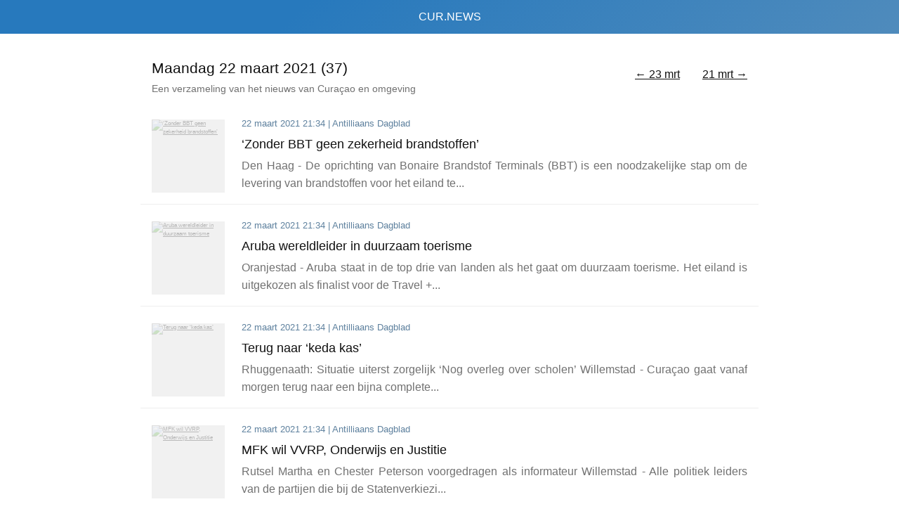

--- FILE ---
content_type: text/html; charset=UTF-8
request_url: https://cur.news/2021-03-22
body_size: 7535
content:
<!doctype html>
<html lang="nl">
<head>
    <meta charset="utf-8">
    <meta name="viewport" content="width=device-width, initial-scale=1">
    <title>CUR.NEWS - Nieuws van en over Curaçao op maandag 22 maart 2021</title>
    <meta name="robots" content="index, follow">
    <meta name="description" content="[37 artikelen voor maandag 22 maart 2021]. 
Antilliaans Dagblad: MFK wil VVRP, Onderwijs en Justitie.
Paradise FM: Curaçao weer in lockdown.
NU.nl: Curaçao gaat voor in ieder geval twee weken in lockdown.
Paradise FM: Uitzonderingen voor plachi dia.
Antilliaans Dagblad: Terug naar ‘keda kas’.">
    <meta name="keywords" content="Curaçao, Curacao, Nieuws, News, Antillen, Caribisch Nederland, Korsou">
            <meta property="most-recent-article" content="2021-03-22 21:34:05">
        <meta name="apple-mobile-web-app-title" content="CUR.NEWS">
    <meta name="application-name" content="CUR.NEWS">
    <meta name="msapplication-TileColor" content="#2779bd">
    <meta name="theme-color" content="#2779bd">
    <meta property="og:title" content="CUR.NEWS - Nieuws van en over Curaçao op maandag 22 maart 2021"/>
    <meta property="og:type" content="website"/>
    <meta property="og:url" content="https://cur.news/2021-03-22"/>
    <meta property="og:image" content="https://cur.news/img/curnews-banner.png"/>
    <meta property="og:description" content="Al het nieuws van Curaçao en omgeving in één overzicht"/>
    <meta property="fb:app_id" content="353487448593784"/>
    <meta name="twitter:card" content="summary_large_image">
    <meta name="twitter:site" content="@cur_news">
    <meta name="twitter:title" content="CUR.NEWS - Nieuws van en over Curaçao op maandag 22 maart 2021">
    <meta name="twitter:description" content="[37 artikelen voor maandag 22 maart 2021]. 
Antilliaans Dagblad: MFK wil VVRP, Onderwijs en Justitie.
Paradise FM: Curaçao weer in lockdown.
NU.nl: Curaçao gaat voor in ieder geval twee weken in lockdown.
Paradise FM: Uitzonderingen voor plachi dia.
Antilliaans Dagblad: Terug naar ‘keda kas’.">
    <meta name="twitter:creator" content="@cur_news">
    <meta name="twitter:image:src" content="https://cur.news/img/curnews-banner.png">
    <link rel="canonical" href="https://cur.news/2021-03-22">
    <link rel="apple-touch-icon" sizes="180x180" href="/apple-touch-icon.png">
    <link rel="icon" type="image/png" sizes="32x32" href="/favicon-32x32.png">
    <link rel="icon" type="image/png" sizes="16x16" href="/favicon-16x16.png">
    <link rel="manifest" href="/site.webmanifest">
    <link rel="mask-icon" href="/safari-pinned-tab.svg" color="#3490dc">
                        <link rel="prefetch" href="https://cur.news/2021-03-21">
                    <link rel="prefetch" href="https://cur.news/2021-03-23">
                <link rel="dns-prefetch" href="//googletagmanager.com">
    <link rel="dns-prefetch" href="//caribischnetwerk.ntr.nl">
    <link rel="dns-prefetch" href="//extra.cw">
    <link rel="dns-prefetch" href="//vigilantekorsou.news">
    <link rel="dns-prefetch" href="//dolfijnfm.com">
    <link rel="dns-prefetch" href="//curacao.nu">
    <link rel="dns-prefetch" href="//ad.nl">
    <link rel="dns-prefetch" href="//nu.nl">
    <link rel="dns-prefetch" href="//telegraaf.nl">
    <link rel="dns-prefetch" href="//nrc.nl">
    <link rel="dns-prefetch" href="//nos.nl">
    <link rel="dns-prefetch" href="//volkskrant.nl">
    <link rel="dns-prefetch" href="//notisia.com">
    <link rel="dns-prefetch" href="//antilliaansdagblad.com">
    <link rel="dns-prefetch" href="//gobiernu.cw">
    <link async rel="stylesheet" href="/css/app.css?id=f91ceb057ce6d2e6fc19"/>
    <script async src="https://www.googletagmanager.com/gtag/js?id=UA-134138114-1"></script>
    <script>function gtag() {
            dataLayer.push(arguments);
        }

        window.dataLayer = window.dataLayer || [], gtag("js", new Date), gtag("config", "UA-134138114-1");</script>
</head>
<body data-refetch="false" mode="light">
<aside>
    <nav style="float:right">
        <ul>
    <li>
                <a href="https://cur.news/2021-03-23" title="Nieuws van dinsdag 23 maart 2021" rel="prev">&larr; 23 mrt</a>
            </li>
            <li>
                            <a href="/" title="Vandaag">&#149;</a>
                    </li>
        <li>
                    <a href="https://cur.news/2021-03-21" title="Nieuws van zondag 21 maart 2021" rel="next">21 mrt &rarr;</a>
            </li>
</ul>        
    </nav>
    <a href="/" title="Home">CUR.NEWS</a>
</aside>


    <header>
            <nav>
            <ul>
    <li>
                <a href="https://cur.news/2021-03-23" title="Nieuws van dinsdag 23 maart 2021" rel="prev">&larr; 23 mrt</a>
            </li>
        <li>
                    <a href="https://cur.news/2021-03-21" title="Nieuws van zondag 21 maart 2021" rel="next">21 mrt &rarr;</a>
            </li>
</ul>        </nav>
        <section>
        <h1>Maandag 22 maart 2021 (37)</h1>
        <span>Een verzameling van het nieuws van Curaçao en omgeving</span>
    </section>
</header>
    <main>
                                    <article>
    <figure>
        <a href="https://cur.news/r40zPGfR/antilliaans-dagblad/zonder-bbt-geen-zekerheid-brandstoffen" target="_blank" title="https://antilliaansdagblad.com/bonaire/23334-zonder-bbt-geen-zekerheid-brandstoffen">
            <img src="/img/placeholder.png" lazy-src="https://cur.news/img/placeholder_2.jpg" alt="‘Zonder BBT geen zekerheid brandstoffen’"/>
                    </a>
    </figure>
    <section>
        <span>
            <time datetime="2021-03-22T21:34:05-04:00" title="2021-03-22 21:34:05">
                22 maart 2021 21:34
            </time>
            | <span>Antilliaans Dagblad</span>
        </span>
        <h2>
            <a href="https://cur.news/r40zPGfR/antilliaans-dagblad/zonder-bbt-geen-zekerheid-brandstoffen" target="_blank" title="https://antilliaansdagblad.com/bonaire/23334-zonder-bbt-geen-zekerheid-brandstoffen">
                ‘Zonder BBT geen zekerheid brandstoffen’ <em></em>
            </a>
        </h2>
                    <a href="https://cur.news/r40zPGfR/antilliaans-dagblad/zonder-bbt-geen-zekerheid-brandstoffen" target="_blank" title="https://antilliaansdagblad.com/bonaire/23334-zonder-bbt-geen-zekerheid-brandstoffen" class="plink">
            <p>
                                Den Haag - De oprichting van Bonaire Brandstof Terminals (BBT) is een noodzakelijke stap om de levering van brandstoffen voor het eiland te...
            </p>
            </a>
            </section>
</article>
               
                            <article>
    <figure>
        <a href="https://cur.news/lRwMWqCL/antilliaans-dagblad/aruba-wereldleider-in-duurzaam-toerisme" target="_blank" title="https://antilliaansdagblad.com/aruba/23333-aruba-wereldleider-in-duurzaam-toerisme">
            <img src="/img/placeholder.png" lazy-src="https://cur.news/img/placeholder_10.jpg" alt="Aruba wereldleider in duurzaam toerisme"/>
                    </a>
    </figure>
    <section>
        <span>
            <time datetime="2021-03-22T21:34:05-04:00" title="2021-03-22 21:34:05">
                22 maart 2021 21:34
            </time>
            | <span>Antilliaans Dagblad</span>
        </span>
        <h2>
            <a href="https://cur.news/lRwMWqCL/antilliaans-dagblad/aruba-wereldleider-in-duurzaam-toerisme" target="_blank" title="https://antilliaansdagblad.com/aruba/23333-aruba-wereldleider-in-duurzaam-toerisme">
                Aruba wereldleider in duurzaam toerisme <em></em>
            </a>
        </h2>
                    <a href="https://cur.news/lRwMWqCL/antilliaans-dagblad/aruba-wereldleider-in-duurzaam-toerisme" target="_blank" title="https://antilliaansdagblad.com/aruba/23333-aruba-wereldleider-in-duurzaam-toerisme" class="plink">
            <p>
                                Oranjestad - Aruba staat in de top drie van landen als het gaat om duurzaam toerisme. Het eiland is uitgekozen als finalist voor de Travel +...
            </p>
            </a>
            </section>
</article>
               
                            <article>
    <figure>
        <a href="https://cur.news/FoJXxvf0/antilliaans-dagblad/terug-naar-keda-kas" target="_blank" title="https://antilliaansdagblad.com/curacao/23337-terug-naar-keda-kas">
            <img src="/img/placeholder.png" lazy-src="https://cur.news/img/placeholder_9.jpg" alt="Terug naar ‘keda kas’"/>
                    </a>
    </figure>
    <section>
        <span>
            <time datetime="2021-03-22T21:34:04-04:00" title="2021-03-22 21:34:04">
                22 maart 2021 21:34
            </time>
            | <span>Antilliaans Dagblad</span>
        </span>
        <h2>
            <a href="https://cur.news/FoJXxvf0/antilliaans-dagblad/terug-naar-keda-kas" target="_blank" title="https://antilliaansdagblad.com/curacao/23337-terug-naar-keda-kas">
                Terug naar ‘keda kas’ <em></em>
            </a>
        </h2>
                    <a href="https://cur.news/FoJXxvf0/antilliaans-dagblad/terug-naar-keda-kas" target="_blank" title="https://antilliaansdagblad.com/curacao/23337-terug-naar-keda-kas" class="plink">
            <p>
                                Rhuggenaath: Situatie uiterst zorgelijk


‘Nog overleg over scholen’


 Willemstad - Curaçao gaat vanaf morgen terug naar een bijna complete...
            </p>
            </a>
            </section>
</article>
               
                            <article>
    <figure>
        <a href="https://cur.news/Mh6HIcfV/antilliaans-dagblad/mfk-wil-vvrp-onderwijs-en-justitie" target="_blank" title="https://antilliaansdagblad.com/curacao/23336-mfk-wil-vvrp-onderwijs-en-justitie">
            <img src="/img/placeholder.png" lazy-src="https://cur.news/img/placeholder_9.jpg" alt="MFK wil VVRP, Onderwijs en Justitie"/>
                    </a>
    </figure>
    <section>
        <span>
            <time datetime="2021-03-22T21:34:04-04:00" title="2021-03-22 21:34:04">
                22 maart 2021 21:34
            </time>
            | <span>Antilliaans Dagblad</span>
        </span>
        <h2>
            <a href="https://cur.news/Mh6HIcfV/antilliaans-dagblad/mfk-wil-vvrp-onderwijs-en-justitie" target="_blank" title="https://antilliaansdagblad.com/curacao/23336-mfk-wil-vvrp-onderwijs-en-justitie">
                MFK wil VVRP, Onderwijs en Justitie <em></em>
            </a>
        </h2>
                    <a href="https://cur.news/Mh6HIcfV/antilliaans-dagblad/mfk-wil-vvrp-onderwijs-en-justitie" target="_blank" title="https://antilliaansdagblad.com/curacao/23336-mfk-wil-vvrp-onderwijs-en-justitie" class="plink">
            <p>
                                Rutsel Martha en Chester Peterson voorgedragen als informateur
 Willemstad - Alle politiek leiders van de partijen die bij de Statenverkiezi...
            </p>
            </a>
            </section>
</article>
               
                            <article>
    <figure>
        <a href="https://cur.news/rLgLK1JC/antilliaans-dagblad/lockdown-restaurants-in-knel" target="_blank" title="https://antilliaansdagblad.com/curacao/23335-lockdown-restaurants-in-knel">
            <img src="/img/placeholder.png" lazy-src="https://cur.news/img/placeholder_2.jpg" alt="Lockdown: restaurants in knel"/>
                    </a>
    </figure>
    <section>
        <span>
            <time datetime="2021-03-22T21:34:04-04:00" title="2021-03-22 21:34:04">
                22 maart 2021 21:34
            </time>
            | <span>Antilliaans Dagblad</span>
        </span>
        <h2>
            <a href="https://cur.news/rLgLK1JC/antilliaans-dagblad/lockdown-restaurants-in-knel" target="_blank" title="https://antilliaansdagblad.com/curacao/23335-lockdown-restaurants-in-knel">
                Lockdown: restaurants in knel <em></em>
            </a>
        </h2>
                    <a href="https://cur.news/rLgLK1JC/antilliaans-dagblad/lockdown-restaurants-in-knel" target="_blank" title="https://antilliaansdagblad.com/curacao/23335-lockdown-restaurants-in-knel" class="plink">
            <p>
                                Willemstad - De Curaçao Restaurant Association (CRA) meent dat door de lockdown de restaurants weer enorm onder druk komen te staan. Dat wor...
            </p>
            </a>
            </section>
</article>
               
                            <article>
    <figure>
        <a href="https://cur.news/U0c7RqaO/gobiernu/eksonerashon-pa-duna-kuido-ta-keda-balido" target="_blank" title="https://gobiernu.cw/nieuw/eksonerashon-pa-duna-kuido-ta-keda-balido/">
            <img src="/img/placeholder.png" lazy-src="https://cur.news/img/placeholder_10.jpg" alt="Eksonerashon pa duna kuido ta keda bálido"/>
                    </a>
    </figure>
    <section>
        <span>
            <time datetime="2021-03-22T18:15:07-04:00" title="2021-03-22 18:15:07">
                22 maart 2021 18:15
            </time>
            | <span>Gobièrnu di Kòrsou</span>
        </span>
        <h2>
            <a href="https://cur.news/U0c7RqaO/gobiernu/eksonerashon-pa-duna-kuido-ta-keda-balido" target="_blank" title="https://gobiernu.cw/nieuw/eksonerashon-pa-duna-kuido-ta-keda-balido/">
                Eksonerashon pa duna kuido ta keda bálido <em></em>
            </a>
        </h2>
                    <a href="https://cur.news/U0c7RqaO/gobiernu/eksonerashon-pa-duna-kuido-ta-keda-balido" target="_blank" title="https://gobiernu.cw/nieuw/eksonerashon-pa-duna-kuido-ta-keda-balido/" class="plink">
            <p>
                                
            </p>
            </a>
            </section>
</article>
               
                            <article>
    <figure>
        <a href="https://cur.news/cKERl3UD/gobiernu/ontheffingen-voor-mantelzorg-blijven-geldig" target="_blank" title="https://gobiernu.cw/nl/nieuw/ontheffingen-voor-mantelzorg-blijven-geldig/">
            <img src="/img/placeholder.png" lazy-src="https://cur.news/img/placeholder_1.jpg" alt="Ontheffingen voor mantelzorg blijven geldig"/>
                    </a>
    </figure>
    <section>
        <span>
            <time datetime="2021-03-22T18:13:06-04:00" title="2021-03-22 18:13:06">
                22 maart 2021 18:13
            </time>
            | <span>Gobièrnu di Kòrsou</span>
        </span>
        <h2>
            <a href="https://cur.news/cKERl3UD/gobiernu/ontheffingen-voor-mantelzorg-blijven-geldig" target="_blank" title="https://gobiernu.cw/nl/nieuw/ontheffingen-voor-mantelzorg-blijven-geldig/">
                Ontheffingen voor mantelzorg blijven geldig <em></em>
            </a>
        </h2>
                    <a href="https://cur.news/cKERl3UD/gobiernu/ontheffingen-voor-mantelzorg-blijven-geldig" target="_blank" title="https://gobiernu.cw/nl/nieuw/ontheffingen-voor-mantelzorg-blijven-geldig/" class="plink">
            <p>
                                Willemstad – Voor mensen die al een ontheffing hebben voor de mantelzorg van vorig jaar en waar geen veranderingen zijn gekomen in hun situa...
            </p>
            </a>
            </section>
</article>
               
                            <article>
    <figure>
        <a href="https://cur.news/XOqXECq2/nrc/curacao-vanaf-woensdag-in-lockdown" target="_blank" title="https://www.nrc.nl/nieuws/2021/03/22/coronablog-22-maart-a4036661">
            <img src="/img/placeholder.png" lazy-src="https://cur.news/img/placeholder_5.jpg" alt="Curaçao vanaf woensdag in lockdown"/>
                    </a>
    </figure>
    <section>
        <span>
            <time datetime="2021-03-22T15:12:02-04:00" title="2021-03-22 15:12:02">
                22 maart 2021 15:12
            </time>
            | <span>NRC</span>
        </span>
        <h2>
            <a href="https://cur.news/XOqXECq2/nrc/curacao-vanaf-woensdag-in-lockdown" target="_blank" title="https://www.nrc.nl/nieuws/2021/03/22/coronablog-22-maart-a4036661">
                Curaçao vanaf woensdag in lockdown <em></em>
            </a>
        </h2>
                    <a href="https://cur.news/XOqXECq2/nrc/curacao-vanaf-woensdag-in-lockdown" target="_blank" title="https://www.nrc.nl/nieuws/2021/03/22/coronablog-22-maart-a4036661" class="plink">
            <p>
                                Verder: de 25 burgemeesters in het Veiligheidsberaad willen dat de avondklok een uur opschuift en het kabinet zou deze mogelijkheid overwege...
            </p>
            </a>
            </section>
</article>
               
                            <article>
    <figure>
        <a href="https://cur.news/h9RAbJL3/paradise-fm/pandemie-heeft-enorm-negatieve-invloed-op-bedrijfsleven" target="_blank" title="https://paradisefm.cw/pandemie-heeft-enorm-negatieve-invloed-op-bedrijfsleven/">
            <img src="/img/placeholder.png" lazy-src="https://cur.news/img/placeholder_1.jpg" alt="Pandemie heeft enorm negatieve invloed op bedrijfsleven"/>
                    </a>
    </figure>
    <section>
        <span>
            <time datetime="2021-03-22T13:51:02-04:00" title="2021-03-22 13:51:02">
                22 maart 2021 13:51
            </time>
            | <span>Paradise FM</span>
        </span>
        <h2>
            <a href="https://cur.news/h9RAbJL3/paradise-fm/pandemie-heeft-enorm-negatieve-invloed-op-bedrijfsleven" target="_blank" title="https://paradisefm.cw/pandemie-heeft-enorm-negatieve-invloed-op-bedrijfsleven/">
                Pandemie heeft enorm negatieve invloed op bedrijfsleven <em></em>
            </a>
        </h2>
                    <a href="https://cur.news/h9RAbJL3/paradise-fm/pandemie-heeft-enorm-negatieve-invloed-op-bedrijfsleven" target="_blank" title="https://paradisefm.cw/pandemie-heeft-enorm-negatieve-invloed-op-bedrijfsleven/" class="plink">
            <p>
                                Het Centraal Bureau voor de Statistiek heeft vandaag de resultaten bekend gemaakt van de Conjunctuurenquête van december 2020. Daaruit komt...
            </p>
            </a>
            </section>
</article>
               
                            <article>
    <figure>
        <a href="https://cur.news/4dYN83B5/paradise-fm/kans-op-snel-herstel-hospitality-sector-kleiner" target="_blank" title="https://paradisefm.cw/kans-op-snel-herstel-hospitality-sector-kleiner/">
            <img src="/img/placeholder.png" lazy-src="https://cur.news/img/placeholder_2.jpg" alt="Kans op snel herstel hospitality sector kleiner"/>
                    </a>
    </figure>
    <section>
        <span>
            <time datetime="2021-03-22T13:41:03-04:00" title="2021-03-22 13:41:03">
                22 maart 2021 13:41
            </time>
            | <span>Paradise FM</span>
        </span>
        <h2>
            <a href="https://cur.news/4dYN83B5/paradise-fm/kans-op-snel-herstel-hospitality-sector-kleiner" target="_blank" title="https://paradisefm.cw/kans-op-snel-herstel-hospitality-sector-kleiner/">
                Kans op snel herstel hospitality sector kleiner <em></em>
            </a>
        </h2>
                    <a href="https://cur.news/4dYN83B5/paradise-fm/kans-op-snel-herstel-hospitality-sector-kleiner" target="_blank" title="https://paradisefm.cw/kans-op-snel-herstel-hospitality-sector-kleiner/" class="plink">
            <p>
                                De Curaçao Restaurant Association(CRA) is bang dat de aangekondigde extra vluchten van TUI en KLM de komende maanden worden geannuleerd, dit...
            </p>
            </a>
            </section>
</article>
               
                            <article>
    <figure>
        <a href="https://cur.news/UtmQcy5x/dolfijn-fm/curacao-gaat-in-lockdown" target="_blank" title="https://www.dolfijnfm.com/curacao-gaat-in-lockdown/">
            <img src="/img/placeholder.png" lazy-src="https://cur.news/img/placeholder_3.jpg" alt="Curacao gaat in lockdown"/>
                    </a>
    </figure>
    <section>
        <span>
            <time datetime="2021-03-22T13:20:07-04:00" title="2021-03-22 13:20:07">
                22 maart 2021 13:20
            </time>
            | <span>Dolfijn FM</span>
        </span>
        <h2>
            <a href="https://cur.news/UtmQcy5x/dolfijn-fm/curacao-gaat-in-lockdown" target="_blank" title="https://www.dolfijnfm.com/curacao-gaat-in-lockdown/">
                Curacao gaat in lockdown <em></em>
            </a>
        </h2>
                    <a href="https://cur.news/UtmQcy5x/dolfijn-fm/curacao-gaat-in-lockdown" target="_blank" title="https://www.dolfijnfm.com/curacao-gaat-in-lockdown/" class="plink">
            <p>
                                Vanaf woensdag is op Curaçao een lockdown van kracht. Alle maatregelen zijn er op gericht mensen zoveel mogelijk thuis te laten blijven. De...
            </p>
            </a>
            </section>
</article>
               
                            <article>
    <figure>
        <a href="https://cur.news/YmJm2E98/gobiernu/medidanan-di-prekoushon-pa-covid-19-entrante-djarason-24-di-mart-2021" target="_blank" title="https://gobiernu.cw/nieuw/medidanan-di-prekoushon-pa-covid19-entrante-djarason-24-di-mart-2021/">
            <img src="/img/placeholder.png" lazy-src="https://cur.news/img/placeholder_9.jpg" alt="Medidanan di Prekoushon pa Covid-19 entrante djárason 24 di mart 2021"/>
                    </a>
    </figure>
    <section>
        <span>
            <time datetime="2021-03-22T13:15:08-04:00" title="2021-03-22 13:15:08">
                22 maart 2021 13:15
            </time>
            | <span>Gobièrnu di Kòrsou</span>
        </span>
        <h2>
            <a href="https://cur.news/YmJm2E98/gobiernu/medidanan-di-prekoushon-pa-covid-19-entrante-djarason-24-di-mart-2021" target="_blank" title="https://gobiernu.cw/nieuw/medidanan-di-prekoushon-pa-covid19-entrante-djarason-24-di-mart-2021/">
                Medidanan di Prekoushon pa Covid-19 entrante djárason 24 di mart 2021 <em></em>
            </a>
        </h2>
                    <a href="https://cur.news/YmJm2E98/gobiernu/medidanan-di-prekoushon-pa-covid-19-entrante-djarason-24-di-mart-2021" target="_blank" title="https://gobiernu.cw/nieuw/medidanan-di-prekoushon-pa-covid19-entrante-djarason-24-di-mart-2021/" class="plink">
            <p>
                                
            </p>
            </a>
            </section>
</article>
               
                            <article>
    <figure>
        <a href="https://cur.news/VvToSMRL/nu/curacao-gaat-voor-in-ieder-geval-twee-weken-in-lockdown" target="_blank" title="https://www.nu.nl/buitenland/6123415/curacao-gaat-voor-in-ieder-geval-twee-weken-in-lockdown.html">
            <img src="/img/placeholder.png" lazy-src="https://cur.news/img/placeholder_2.jpg" alt="Curaçao gaat voor in ieder geval twee weken in lockdown"/>
                    </a>
    </figure>
    <section>
        <span>
            <time datetime="2021-03-22T13:01:02-04:00" title="2021-03-22 13:01:02">
                22 maart 2021 13:01
            </time>
            | <span>NU.nl</span>
        </span>
        <h2>
            <a href="https://cur.news/VvToSMRL/nu/curacao-gaat-voor-in-ieder-geval-twee-weken-in-lockdown" target="_blank" title="https://www.nu.nl/buitenland/6123415/curacao-gaat-voor-in-ieder-geval-twee-weken-in-lockdown.html">
                Curaçao gaat voor in ieder geval twee weken in lockdown <em></em>
            </a>
        </h2>
                    <a href="https://cur.news/VvToSMRL/nu/curacao-gaat-voor-in-ieder-geval-twee-weken-in-lockdown" target="_blank" title="https://www.nu.nl/buitenland/6123415/curacao-gaat-voor-in-ieder-geval-twee-weken-in-lockdown.html" class="plink">
            <p>
                                
            </p>
            </a>
            </section>
</article>
               
                            <article>
    <figure>
        <a href="https://cur.news/KipbEQPQ/curacao-nu/plachi-di-dia-geldt-niet-voor-het-halen-van-covid-19-vaccin" target="_blank" title="https://curacao.nu/plachi-di-dia-geldt-niet-voor-het-halen-van-covid-19-vaccin/">
            <img src="/img/placeholder.png" lazy-src="https://cur.news/img/placeholder_10.jpg" alt="Plachi di dia geldt niet voor het halen van COVID-19 vaccin"/>
                    </a>
    </figure>
    <section>
        <span>
            <time datetime="2021-03-22T12:45:02-04:00" title="2021-03-22 12:45:02">
                22 maart 2021 12:45
            </time>
            | <span>Curacao.nu</span>
        </span>
        <h2>
            <a href="https://cur.news/KipbEQPQ/curacao-nu/plachi-di-dia-geldt-niet-voor-het-halen-van-covid-19-vaccin" target="_blank" title="https://curacao.nu/plachi-di-dia-geldt-niet-voor-het-halen-van-covid-19-vaccin/">
                Plachi di dia geldt niet voor het halen van COVID-19 vaccin <em></em>
            </a>
        </h2>
                    <a href="https://cur.news/KipbEQPQ/curacao-nu/plachi-di-dia-geldt-niet-voor-het-halen-van-covid-19-vaccin" target="_blank" title="https://curacao.nu/plachi-di-dia-geldt-niet-voor-het-halen-van-covid-19-vaccin/" class="plink">
            <p>
                                WILLEMSTAD – Mensen die een afspraak hebben om gevaccineerd te worden mogen wel naar hun afspraak en hoeven geen rekening te houden met de t...
            </p>
            </a>
            </section>
</article>
               
                            <article>
    <figure>
        <a href="https://cur.news/PNGIdEDM/paradise-fm/uitzonderingen-voor-plachi-dia" target="_blank" title="https://paradisefm.cw/uitzonderingen-plachi/">
            <img src="/img/placeholder.png" lazy-src="https://cur.news/img/placeholder_3.jpg" alt="Uitzonderingen voor plachi dia"/>
                    </a>
    </figure>
    <section>
        <span>
            <time datetime="2021-03-22T12:41:03-04:00" title="2021-03-22 12:41:03">
                22 maart 2021 12:41
            </time>
            | <span>Paradise FM</span>
        </span>
        <h2>
            <a href="https://cur.news/PNGIdEDM/paradise-fm/uitzonderingen-voor-plachi-dia" target="_blank" title="https://paradisefm.cw/uitzonderingen-plachi/">
                Uitzonderingen voor plachi dia <em></em>
            </a>
        </h2>
                    <a href="https://cur.news/PNGIdEDM/paradise-fm/uitzonderingen-voor-plachi-dia" target="_blank" title="https://paradisefm.cw/uitzonderingen-plachi/" class="plink">
            <p>
                                Er gelden uitzonderingen voor plachi di dia, zoals het ophalen en wegbrengen van kinderen naar school of de kinderopvang. Dit kan tussen 4.3...
            </p>
            </a>
            </section>
</article>
               
                            <article>
    <figure>
        <a href="https://cur.news/CO5X8a4X/curacao-nu/curacao-ziet-groei-in-jonge-covid-19-patienten" target="_blank" title="https://curacao.nu/curacao-ziet-groei-in-jonge-covid-19-patienten/">
            <img src="/img/placeholder.png" lazy-src="https://cur.news/img/placeholder_9.jpg" alt="Curaçao ziet groei in jonge COVID-19 patiënten"/>
                    </a>
    </figure>
    <section>
        <span>
            <time datetime="2021-03-22T12:15:02-04:00" title="2021-03-22 12:15:02">
                22 maart 2021 12:15
            </time>
            | <span>Curacao.nu</span>
        </span>
        <h2>
            <a href="https://cur.news/CO5X8a4X/curacao-nu/curacao-ziet-groei-in-jonge-covid-19-patienten" target="_blank" title="https://curacao.nu/curacao-ziet-groei-in-jonge-covid-19-patienten/">
                Curaçao ziet groei in jonge COVID-19 patiënten <em></em>
            </a>
        </h2>
                    <a href="https://cur.news/CO5X8a4X/curacao-nu/curacao-ziet-groei-in-jonge-covid-19-patienten" target="_blank" title="https://curacao.nu/curacao-ziet-groei-in-jonge-covid-19-patienten/" class="plink">
            <p>
                                WILLEMSTAD -Er liggen steeds meer jonge patiënten in het ziekenhuis. Dat laat epidemioloog Izzy Gerstenbluth weten. Er liggen 32 patiënten i...
            </p>
            </a>
            </section>
</article>
               
                            <article>
    <figure>
        <a href="https://cur.news/XWi6sYma/curacao-nu/curacao-vanaf-woensdag-in-lockdown-voor-minimaal-2-weken" target="_blank" title="https://curacao.nu/curacao-vanaf-woensdag-in-lockdown-voor-minimaal-2-weken/">
            <img src="/img/placeholder.png" lazy-src="https://cur.news/img/placeholder_10.jpg" alt="Curaçao vanaf woensdag in lockdown voor minimaal 2 weken"/>
                    </a>
    </figure>
    <section>
        <span>
            <time datetime="2021-03-22T12:05:03-04:00" title="2021-03-22 12:05:03">
                22 maart 2021 12:05
            </time>
            | <span>Curacao.nu</span>
        </span>
        <h2>
            <a href="https://cur.news/XWi6sYma/curacao-nu/curacao-vanaf-woensdag-in-lockdown-voor-minimaal-2-weken" target="_blank" title="https://curacao.nu/curacao-vanaf-woensdag-in-lockdown-voor-minimaal-2-weken/">
                Curaçao vanaf woensdag in lockdown voor minimaal 2 weken <em></em>
            </a>
        </h2>
                    <a href="https://cur.news/XWi6sYma/curacao-nu/curacao-vanaf-woensdag-in-lockdown-voor-minimaal-2-weken" target="_blank" title="https://curacao.nu/curacao-vanaf-woensdag-in-lockdown-voor-minimaal-2-weken/" class="plink">
            <p>
                                WILLEMSTAD – Vanaf woensdag is op Curaçao een lockdown van kracht. Alle maatregelen zijn er op gericht mensen zoveel mogelijk thuis te laten...
            </p>
            </a>
            </section>
</article>
               
                            <article>
    <figure>
        <a href="https://cur.news/k9wTT5yy/paradise-fm/curacao-weer-in-lockdown" target="_blank" title="https://paradisefm.cw/curacao-weer-in-lockdown/">
            <img src="/img/placeholder.png" lazy-src="https://cur.news/img/placeholder_1.jpg" alt="Curaçao weer in lockdown"/>
                    </a>
    </figure>
    <section>
        <span>
            <time datetime="2021-03-22T11:51:03-04:00" title="2021-03-22 11:51:03">
                22 maart 2021 11:51
            </time>
            | <span>Paradise FM</span>
        </span>
        <h2>
            <a href="https://cur.news/k9wTT5yy/paradise-fm/curacao-weer-in-lockdown" target="_blank" title="https://paradisefm.cw/curacao-weer-in-lockdown/">
                Curaçao weer in lockdown <em></em>
            </a>
        </h2>
                    <a href="https://cur.news/k9wTT5yy/paradise-fm/curacao-weer-in-lockdown" target="_blank" title="https://paradisefm.cw/curacao-weer-in-lockdown/" class="plink">
            <p>
                                Voor de komende twee weken geldt er weer een lockdown in Curaçao, de maatregelen gaan in vanaf woensdag 24 maart. Iedereen moet binnen blijv...
            </p>
            </a>
            </section>
</article>
               
                            <article>
    <figure>
        <a href="https://cur.news/X04fNYb9/curacao-nu/weekendcijfers-covid-19-op-aruba-bonaire-en-curacao" target="_blank" title="https://curacao.nu/weekendcijfers-covid-19-op-aruba-bonaire-en-curacao/">
            <img src="/img/placeholder.png" lazy-src="https://cur.news/img/placeholder_6.jpg" alt="Weekendcijfers Covid-19 op Aruba, Bonaire en Curaçao"/>
                    </a>
    </figure>
    <section>
        <span>
            <time datetime="2021-03-22T11:35:02-04:00" title="2021-03-22 11:35:02">
                22 maart 2021 11:35
            </time>
            | <span>Curacao.nu</span>
        </span>
        <h2>
            <a href="https://cur.news/X04fNYb9/curacao-nu/weekendcijfers-covid-19-op-aruba-bonaire-en-curacao" target="_blank" title="https://curacao.nu/weekendcijfers-covid-19-op-aruba-bonaire-en-curacao/">
                Weekendcijfers Covid-19 op Aruba, Bonaire en Curaçao <em></em>
            </a>
        </h2>
                    <a href="https://cur.news/X04fNYb9/curacao-nu/weekendcijfers-covid-19-op-aruba-bonaire-en-curacao" target="_blank" title="https://curacao.nu/weekendcijfers-covid-19-op-aruba-bonaire-en-curacao/" class="plink">
            <p>
                                De eilanden Aruba, Bonaire en Curaçao hebben net als bijna alle andere landen ter wereld te maken met het coronavirus. In dit artikel vind j...
            </p>
            </a>
            </section>
</article>
               
                            <article>
    <figure>
        <a href="https://cur.news/QfubfDzk/curacao-nu/niemand-heeft-zwart-wit-stembiljet-gezien" target="_blank" title="https://curacao.nu/niemand-heeft-zwart-wit-stembiljet-gezien/">
            <img src="/img/placeholder.png" lazy-src="https://cur.news/img/placeholder_7.jpg" alt="‘Niemand heeft zwart-wit stembiljet gezien’"/>
                    </a>
    </figure>
    <section>
        <span>
            <time datetime="2021-03-22T11:25:02-04:00" title="2021-03-22 11:25:02">
                22 maart 2021 11:25
            </time>
            | <span>Curacao.nu</span>
        </span>
        <h2>
            <a href="https://cur.news/QfubfDzk/curacao-nu/niemand-heeft-zwart-wit-stembiljet-gezien" target="_blank" title="https://curacao.nu/niemand-heeft-zwart-wit-stembiljet-gezien/">
                ‘Niemand heeft zwart-wit stembiljet gezien’ <em></em>
            </a>
        </h2>
                    <a href="https://cur.news/QfubfDzk/curacao-nu/niemand-heeft-zwart-wit-stembiljet-gezien" target="_blank" title="https://curacao.nu/niemand-heeft-zwart-wit-stembiljet-gezien/" class="plink">
            <p>
                                WILLEMSTAD – Geen enkele voorzitter van een stemlokaal heeft een zwart-wit stembiljet gezien. Dat zegt Pacheco Romer, hoofd van de Electoral...
            </p>
            </a>
            </section>
</article>
               
                            <article>
    <figure>
        <a href="https://cur.news/NypPVnJb/paradise-fm/politie-op-zoek-naar-dierenmishandelaar" target="_blank" title="https://paradisefm.cw/politie-op-zoek-naar-dierenmishandelaar/">
            <img src="/img/placeholder.png" lazy-src="https://cur.news/img/placeholder_8.jpg" alt="Politie op zoek naar dierenmishandelaar"/>
                    </a>
    </figure>
    <section>
        <span>
            <time datetime="2021-03-22T11:11:02-04:00" title="2021-03-22 11:11:02">
                22 maart 2021 11:11
            </time>
            | <span>Paradise FM</span>
        </span>
        <h2>
            <a href="https://cur.news/NypPVnJb/paradise-fm/politie-op-zoek-naar-dierenmishandelaar" target="_blank" title="https://paradisefm.cw/politie-op-zoek-naar-dierenmishandelaar/">
                Politie op zoek naar dierenmishandelaar <em></em>
            </a>
        </h2>
                    <a href="https://cur.news/NypPVnJb/paradise-fm/politie-op-zoek-naar-dierenmishandelaar" target="_blank" title="https://paradisefm.cw/politie-op-zoek-naar-dierenmishandelaar/" class="plink">
            <p>
                                De politie is op zoek naar een man die bij de Noordkust een hond had vastgebonden en vervolgens in de zee heeft gegooid. Dit bleek uit een v...
            </p>
            </a>
            </section>
</article>
               
                            <article>
    <figure>
        <a href="https://cur.news/F543Iil8/paradise-fm/felicitaties-voor-pisas" target="_blank" title="https://paradisefm.cw/felicitaties-voor-pisas/">
            <img src="/img/placeholder.png" lazy-src="https://cur.news/img/placeholder_3.jpg" alt="Felicitaties voor Pisas"/>
                    </a>
    </figure>
    <section>
        <span>
            <time datetime="2021-03-22T11:01:02-04:00" title="2021-03-22 11:01:02">
                22 maart 2021 11:01
            </time>
            | <span>Paradise FM</span>
        </span>
        <h2>
            <a href="https://cur.news/F543Iil8/paradise-fm/felicitaties-voor-pisas" target="_blank" title="https://paradisefm.cw/felicitaties-voor-pisas/">
                Felicitaties voor Pisas <em></em>
            </a>
        </h2>
                    <a href="https://cur.news/F543Iil8/paradise-fm/felicitaties-voor-pisas" target="_blank" title="https://paradisefm.cw/felicitaties-voor-pisas/" class="plink">
            <p>
                                Op de maandagochtend na de verkiezingen belt Maarten Schakel met de winnaar van de Statenverkiezingen: Gilmar ‘Pik’ Pisas, die meteen wat va...
            </p>
            </a>
            </section>
</article>
               
                            <article>
    <figure>
        <a href="https://cur.news/aVJz2QFm/dolfijn-fm/moordmakelaar-in-zaak-themis-aangehouden" target="_blank" title="https://www.dolfijnfm.com/moordmakelaar-in-zaak-themis-aangehouden/">
            <img src="/img/placeholder.png" lazy-src="https://cur.news/img/placeholder_2.jpg" alt="Moordmakelaar in zaak Themis aangehouden"/>
                    </a>
    </figure>
    <section>
        <span>
            <time datetime="2021-03-22T10:20:05-04:00" title="2021-03-22 10:20:05">
                22 maart 2021 10:20
            </time>
            | <span>Dolfijn FM</span>
        </span>
        <h2>
            <a href="https://cur.news/aVJz2QFm/dolfijn-fm/moordmakelaar-in-zaak-themis-aangehouden" target="_blank" title="https://www.dolfijnfm.com/moordmakelaar-in-zaak-themis-aangehouden/">
                Moordmakelaar in zaak Themis aangehouden <em></em>
            </a>
        </h2>
                    <a href="https://cur.news/aVJz2QFm/dolfijn-fm/moordmakelaar-in-zaak-themis-aangehouden" target="_blank" title="https://www.dolfijnfm.com/moordmakelaar-in-zaak-themis-aangehouden/" class="plink">
            <p>
                                In Londen is vrijdag een 50-jarige verdachte aangehouden in het onderzoek Themis. C. wordt er van vedacht als moordmakelaar betrokken te zij...
            </p>
            </a>
            </section>
</article>
               
                            <article>
    <figure>
        <a href="https://cur.news/mqj9khNd/caribisch-netwerk/tweede-kamer-verkiezingen-op-bonaire" target="_blank" title="https://www.youtube.com/watch?v=UYTEEKI8PyA">
            <img src="/img/placeholder.png" lazy-src="https://cur.news/img/placeholder_2.jpg" alt="Tweede Kamer verkiezingen op Bonaire"/>
            <span>&#9654;</span>        </a>
    </figure>
    <section>
        <span>
            <time datetime="2021-03-22T10:05:03-04:00" title="2021-03-22 10:05:03">
                22 maart 2021 10:05
            </time>
            | <span>Caribsch Netwerk</span>
        </span>
        <h2>
            <a href="https://cur.news/mqj9khNd/caribisch-netwerk/tweede-kamer-verkiezingen-op-bonaire" target="_blank" title="https://www.youtube.com/watch?v=UYTEEKI8PyA">
                Tweede Kamer verkiezingen op Bonaire <em></em>
            </a>
        </h2>
                    <a href="https://cur.news/mqj9khNd/caribisch-netwerk/tweede-kamer-verkiezingen-op-bonaire" target="_blank" title="https://www.youtube.com/watch?v=UYTEEKI8PyA" class="plink">
            <p>
                                Als het aan Nos Ke Boneiru Bek (wij willen Bonaire terug) lag, was de lokale bevolking helemaal niet naar de stembus gegaan. Zij deden vlak...
            </p>
            </a>
            </section>
</article>
               
                            <article>
    <figure>
        <a href="https://cur.news/TD7mpoVP/curacao-nu/knops-feliciteert-mfk-met-overwinning-op-curacao" target="_blank" title="https://curacao.nu/knops-feliciteert-mfk-met-overwinning-op-curacao/">
            <img src="/img/placeholder.png" lazy-src="https://cur.news/img/placeholder_7.jpg" alt="Knops feliciteert MFK met overwinning op Curaçao"/>
                    </a>
    </figure>
    <section>
        <span>
            <time datetime="2021-03-22T07:25:02-04:00" title="2021-03-22 07:25:02">
                22 maart 2021 07:25
            </time>
            | <span>Curacao.nu</span>
        </span>
        <h2>
            <a href="https://cur.news/TD7mpoVP/curacao-nu/knops-feliciteert-mfk-met-overwinning-op-curacao" target="_blank" title="https://curacao.nu/knops-feliciteert-mfk-met-overwinning-op-curacao/">
                Knops feliciteert MFK met overwinning op Curaçao <em></em>
            </a>
        </h2>
                    <a href="https://cur.news/TD7mpoVP/curacao-nu/knops-feliciteert-mfk-met-overwinning-op-curacao" target="_blank" title="https://curacao.nu/knops-feliciteert-mfk-met-overwinning-op-curacao/" class="plink">
            <p>
                                Staatssecretaris Knops feliciteert MFK met de verkiezingsoverwinning. Vrijdag wist de partij van Gilmar ‘Pik’ Pisas 9 van de 21 zetels te wi...
            </p>
            </a>
            </section>
</article>
               
                            <article>
    <figure>
        <a href="https://cur.news/JkwcvWox/dolfijn-fm/man-gezocht-voor-dierenmishandeling" target="_blank" title="https://www.dolfijnfm.com/man-gezocht-voor-dierenmishandeling/">
            <img src="/img/placeholder.png" lazy-src="https://cur.news/img/placeholder_7.jpg" alt="Man gezocht voor dierenmishandeling"/>
                    </a>
    </figure>
    <section>
        <span>
            <time datetime="2021-03-22T07:10:04-04:00" title="2021-03-22 07:10:04">
                22 maart 2021 07:10
            </time>
            | <span>Dolfijn FM</span>
        </span>
        <h2>
            <a href="https://cur.news/JkwcvWox/dolfijn-fm/man-gezocht-voor-dierenmishandeling" target="_blank" title="https://www.dolfijnfm.com/man-gezocht-voor-dierenmishandeling/">
                Man gezocht voor dierenmishandeling <em></em>
            </a>
        </h2>
                    <a href="https://cur.news/JkwcvWox/dolfijn-fm/man-gezocht-voor-dierenmishandeling" target="_blank" title="https://www.dolfijnfm.com/man-gezocht-voor-dierenmishandeling/" class="plink">
            <p>
                                De politie is op zoek naar de man uit de video die het afgelopen weekend de ronde deed op social media waarin hij zijn hond aan de noordkant...
            </p>
            </a>
            </section>
</article>
               
                            <article>
    <figure>
        <a href="https://cur.news/pGoDgVpZ/dolfijn-fm/21-jarige-doodgeschoten" target="_blank" title="https://www.dolfijnfm.com/21-jarige-doodgeschoten/">
            <img src="/img/placeholder.png" lazy-src="https://cur.news/img/placeholder_10.jpg" alt="21-jarige doodgeschoten"/>
                    </a>
    </figure>
    <section>
        <span>
            <time datetime="2021-03-22T07:10:04-04:00" title="2021-03-22 07:10:04">
                22 maart 2021 07:10
            </time>
            | <span>Dolfijn FM</span>
        </span>
        <h2>
            <a href="https://cur.news/pGoDgVpZ/dolfijn-fm/21-jarige-doodgeschoten" target="_blank" title="https://www.dolfijnfm.com/21-jarige-doodgeschoten/">
                21-jarige doodgeschoten <em></em>
            </a>
        </h2>
                    <a href="https://cur.news/pGoDgVpZ/dolfijn-fm/21-jarige-doodgeschoten" target="_blank" title="https://www.dolfijnfm.com/21-jarige-doodgeschoten/" class="plink">
            <p>
                                Op de avond van de verkiezingen is een 21-jarige man doodgeschoten. Rond 22.00 uur kreeg de politie melding van schoten in de omgeving van B...
            </p>
            </a>
            </section>
</article>
               
                            <article>
    <figure>
        <a href="https://cur.news/dJn7ieqP/dolfijn-fm/knops-feliciteert-mfk" target="_blank" title="https://www.dolfijnfm.com/knops-feliciteert-mfk/">
            <img src="/img/placeholder.png" lazy-src="https://cur.news/img/placeholder_3.jpg" alt="Knops feliciteert MFK"/>
                    </a>
    </figure>
    <section>
        <span>
            <time datetime="2021-03-22T07:00:09-04:00" title="2021-03-22 07:00:09">
                22 maart 2021 07:00
            </time>
            | <span>Dolfijn FM</span>
        </span>
        <h2>
            <a href="https://cur.news/dJn7ieqP/dolfijn-fm/knops-feliciteert-mfk" target="_blank" title="https://www.dolfijnfm.com/knops-feliciteert-mfk/">
                Knops feliciteert MFK <em></em>
            </a>
        </h2>
                    <a href="https://cur.news/dJn7ieqP/dolfijn-fm/knops-feliciteert-mfk" target="_blank" title="https://www.dolfijnfm.com/knops-feliciteert-mfk/" class="plink">
            <p>
                                Staatssecretaris Knops feliciteert MFK met de verkiezingsoverwinning. Vrijdag wist de partij van Gilmar ‘Pik’ Pisas 9 van de 21 zetels te wi...
            </p>
            </a>
            </section>
</article>
               
                            <article>
    <figure>
        <a href="https://cur.news/TpZ16J1N/dolfijn-fm/groot-aantal-boetes-overtreding-avondklok" target="_blank" title="https://www.dolfijnfm.com/groot-aantal-boetes-overtreding-avondklok/">
            <img src="/img/placeholder.png" lazy-src="https://cur.news/img/placeholder_3.jpg" alt="Groot aantal boetes overtreding avondklok"/>
                    </a>
    </figure>
    <section>
        <span>
            <time datetime="2021-03-22T07:00:09-04:00" title="2021-03-22 07:00:09">
                22 maart 2021 07:00
            </time>
            | <span>Dolfijn FM</span>
        </span>
        <h2>
            <a href="https://cur.news/TpZ16J1N/dolfijn-fm/groot-aantal-boetes-overtreding-avondklok" target="_blank" title="https://www.dolfijnfm.com/groot-aantal-boetes-overtreding-avondklok/">
                Groot aantal boetes overtreding avondklok <em></em>
            </a>
        </h2>
                    <a href="https://cur.news/TpZ16J1N/dolfijn-fm/groot-aantal-boetes-overtreding-avondklok" target="_blank" title="https://www.dolfijnfm.com/groot-aantal-boetes-overtreding-avondklok/" class="plink">
            <p>
                                De politie heeft zaterdagavond een groot aantal boetes uitgedeeld voor het overtreden van de avondklok. Ondanks verschillende aankondigingen...
            </p>
            </a>
            </section>
</article>
               
                            <article>
    <figure>
        <a href="https://cur.news/WCCFOHmr/dolfijn-fm/geplande-operaties-geschrapt" target="_blank" title="https://www.dolfijnfm.com/geplande-operaties-geschrapt-2/">
            <img src="/img/placeholder.png" lazy-src="https://cur.news/img/placeholder_4.jpg" alt="Geplande operaties geschrapt"/>
                    </a>
    </figure>
    <section>
        <span>
            <time datetime="2021-03-22T07:00:09-04:00" title="2021-03-22 07:00:09">
                22 maart 2021 07:00
            </time>
            | <span>Dolfijn FM</span>
        </span>
        <h2>
            <a href="https://cur.news/WCCFOHmr/dolfijn-fm/geplande-operaties-geschrapt" target="_blank" title="https://www.dolfijnfm.com/geplande-operaties-geschrapt-2/">
                Geplande operaties geschrapt <em></em>
            </a>
        </h2>
                    <a href="https://cur.news/WCCFOHmr/dolfijn-fm/geplande-operaties-geschrapt" target="_blank" title="https://www.dolfijnfm.com/geplande-operaties-geschrapt-2/" class="plink">
            <p>
                                Alle geplande operaties voor vandaag en morgen zijn geschrapt. De zorg staat door het aantal opgenomen coronapatiënten dusdanig onder druk,...
            </p>
            </a>
            </section>
</article>
               
                            <article>
    <figure>
        <a href="https://cur.news/Y8vLzMKF/dolfijn-fm/coronadoden-op-curacao-en-bonaire" target="_blank" title="https://www.dolfijnfm.com/coronadoden-op-curacao-en-bonaire/">
            <img src="/img/placeholder.png" lazy-src="https://cur.news/img/placeholder_6.jpg" alt="Coronadoden op Curacao en Bonaire"/>
                    </a>
    </figure>
    <section>
        <span>
            <time datetime="2021-03-22T07:00:09-04:00" title="2021-03-22 07:00:09">
                22 maart 2021 07:00
            </time>
            | <span>Dolfijn FM</span>
        </span>
        <h2>
            <a href="https://cur.news/Y8vLzMKF/dolfijn-fm/coronadoden-op-curacao-en-bonaire" target="_blank" title="https://www.dolfijnfm.com/coronadoden-op-curacao-en-bonaire/">
                Coronadoden op Curacao en Bonaire <em></em>
            </a>
        </h2>
                    <a href="https://cur.news/Y8vLzMKF/dolfijn-fm/coronadoden-op-curacao-en-bonaire" target="_blank" title="https://www.dolfijnfm.com/coronadoden-op-curacao-en-bonaire/" class="plink">
            <p>
                                Zowel op Curaçao als op Bonaire is er gisteren iemand overleden aan de gevolgen van het Coronavirus. Op Curaçao zijn afgelopen weekend 321 p...
            </p>
            </a>
            </section>
</article>
               
                            <article>
    <figure>
        <a href="https://cur.news/ZHP0ifQn/paradise-fm/sint-maarten-plaatst-abc-eilanden-op-lijst-van-landen-met-hoog-risico" target="_blank" title="https://paradisefm.cw/sint-maarten-plaatst-abc-eilanden-op-lijst-van-landen-met-hoog-risico/">
            <img src="/img/placeholder.png" lazy-src="https://cur.news/img/placeholder_2.jpg" alt="Sint Maarten plaatst ABC-eilanden op lijst van landen met hoog risico"/>
                    </a>
    </figure>
    <section>
        <span>
            <time datetime="2021-03-22T06:51:03-04:00" title="2021-03-22 06:51:03">
                22 maart 2021 06:51
            </time>
            | <span>Paradise FM</span>
        </span>
        <h2>
            <a href="https://cur.news/ZHP0ifQn/paradise-fm/sint-maarten-plaatst-abc-eilanden-op-lijst-van-landen-met-hoog-risico" target="_blank" title="https://paradisefm.cw/sint-maarten-plaatst-abc-eilanden-op-lijst-van-landen-met-hoog-risico/">
                Sint Maarten plaatst ABC-eilanden op lijst van landen met hoog risico <em></em>
            </a>
        </h2>
                    <a href="https://cur.news/ZHP0ifQn/paradise-fm/sint-maarten-plaatst-abc-eilanden-op-lijst-van-landen-met-hoog-risico" target="_blank" title="https://paradisefm.cw/sint-maarten-plaatst-abc-eilanden-op-lijst-van-landen-met-hoog-risico/" class="plink">
            <p>
                                De overheid van Sint Maarten plaatst Curaçao, Aruba en Bonaire vanaf vandaag op de lijst van landen met een hoog risico. Dat betekent dat pa...
            </p>
            </a>
            </section>
</article>
               
                            <article>
    <figure>
        <a href="https://cur.news/CBF7O5MO/paradise-fm/flinke-stijging-coronapatienten-in-cmc" target="_blank" title="https://paradisefm.cw/flinke-stijging-coronapatienten-in-cmc/">
            <img src="/img/placeholder.png" lazy-src="https://cur.news/img/placeholder_7.jpg" alt="Flinke stijging coronapatiënten in CMC"/>
                    </a>
    </figure>
    <section>
        <span>
            <time datetime="2021-03-22T06:51:03-04:00" title="2021-03-22 06:51:03">
                22 maart 2021 06:51
            </time>
            | <span>Paradise FM</span>
        </span>
        <h2>
            <a href="https://cur.news/CBF7O5MO/paradise-fm/flinke-stijging-coronapatienten-in-cmc" target="_blank" title="https://paradisefm.cw/flinke-stijging-coronapatienten-in-cmc/">
                Flinke stijging coronapatiënten in CMC <em></em>
            </a>
        </h2>
                    <a href="https://cur.news/CBF7O5MO/paradise-fm/flinke-stijging-coronapatienten-in-cmc" target="_blank" title="https://paradisefm.cw/flinke-stijging-coronapatienten-in-cmc/" class="plink">
            <p>
                                Het aantal patiënten dat is besmet met Covid-19 en moet worden opgenomen in het ziekenhuis loopt flink op. Als gevolg hiervan gaan alle niet...
            </p>
            </a>
            </section>
</article>
               
                            <article>
    <figure>
        <a href="https://cur.news/k3snQDDF/paradise-fm/geen-indicatie-voor-duizenden-foute-stembiljetten" target="_blank" title="https://paradisefm.cw/geen-indicatie-foute-stembiljetten/">
            <img src="/img/placeholder.png" lazy-src="https://cur.news/img/placeholder_10.jpg" alt="Geen indicatie voor duizenden ‘foute’ stembiljetten"/>
                    </a>
    </figure>
    <section>
        <span>
            <time datetime="2021-03-22T06:41:03-04:00" title="2021-03-22 06:41:03">
                22 maart 2021 06:41
            </time>
            | <span>Paradise FM</span>
        </span>
        <h2>
            <a href="https://cur.news/k3snQDDF/paradise-fm/geen-indicatie-voor-duizenden-foute-stembiljetten" target="_blank" title="https://paradisefm.cw/geen-indicatie-foute-stembiljetten/">
                Geen indicatie voor duizenden ‘foute’ stembiljetten <em></em>
            </a>
        </h2>
                    <a href="https://cur.news/k3snQDDF/paradise-fm/geen-indicatie-voor-duizenden-foute-stembiljetten" target="_blank" title="https://paradisefm.cw/geen-indicatie-foute-stembiljetten/" class="plink">
            <p>
                                Volgens voorzitter van de Electorale Raad Raymond ‘Pacheco’ Römer zijn er geen indicaties dat duizenden mensen een stem hebben uitgebracht o...
            </p>
            </a>
            </section>
</article>
               
                            <article>
    <figure>
        <a href="https://cur.news/51LGX10D/paradise-fm/mfk-en-pnp-tekenen-bereidwilligheidsverklaring" target="_blank" title="https://paradisefm.cw/mfk-en-pnp-tekenen-bereidwilligheidsverklaring/">
            <img src="/img/placeholder.png" lazy-src="https://cur.news/img/placeholder_7.jpg" alt="MFK en PNP tekenen bereidwilligheidsverklaring"/>
                    </a>
    </figure>
    <section>
        <span>
            <time datetime="2021-03-22T06:41:03-04:00" title="2021-03-22 06:41:03">
                22 maart 2021 06:41
            </time>
            | <span>Paradise FM</span>
        </span>
        <h2>
            <a href="https://cur.news/51LGX10D/paradise-fm/mfk-en-pnp-tekenen-bereidwilligheidsverklaring" target="_blank" title="https://paradisefm.cw/mfk-en-pnp-tekenen-bereidwilligheidsverklaring/">
                MFK en PNP tekenen bereidwilligheidsverklaring <em></em>
            </a>
        </h2>
                    <a href="https://cur.news/51LGX10D/paradise-fm/mfk-en-pnp-tekenen-bereidwilligheidsverklaring" target="_blank" title="https://paradisefm.cw/mfk-en-pnp-tekenen-bereidwilligheidsverklaring/" class="plink">
            <p>
                                Twee dagen na de verkiezingen voor een nieuw parlement hebben op Curaçao de partijen MFK en PNP zondagavond een bereidwilligheidsverklaring...
            </p>
            </a>
            </section>
</article>
               
                            <article>
    <figure>
        <a href="https://cur.news/bjTVOiRW/paradise-fm/knops-hoopt-goede-samenwerking-met-curacao-te-kunnen-voortzetten" target="_blank" title="https://paradisefm.cw/knops-hoopt-goede-samenwerking-met-curacao-te-kunnen-voortzetten/">
            <img src="/img/placeholder.png" lazy-src="https://cur.news/img/placeholder_8.jpg" alt="Knops hoopt ‘goede samenwerking’ met Curaçao te kunnen voortzetten"/>
                    </a>
    </figure>
    <section>
        <span>
            <time datetime="2021-03-22T06:31:03-04:00" title="2021-03-22 06:31:03">
                22 maart 2021 06:31
            </time>
            | <span>Paradise FM</span>
        </span>
        <h2>
            <a href="https://cur.news/bjTVOiRW/paradise-fm/knops-hoopt-goede-samenwerking-met-curacao-te-kunnen-voortzetten" target="_blank" title="https://paradisefm.cw/knops-hoopt-goede-samenwerking-met-curacao-te-kunnen-voortzetten/">
                Knops hoopt ‘goede samenwerking’ met Curaçao te kunnen voortzetten <em></em>
            </a>
        </h2>
                    <a href="https://cur.news/bjTVOiRW/paradise-fm/knops-hoopt-goede-samenwerking-met-curacao-te-kunnen-voortzetten" target="_blank" title="https://paradisefm.cw/knops-hoopt-goede-samenwerking-met-curacao-te-kunnen-voortzetten/" class="plink">
            <p>
                                De Nederlandse staatssecretaris Raymond Knops van Binnenlandse zaken en Koninkrijksrelaties heeft de winnaars van de Curaçaose verkiezingen...
            </p>
            </a>
            </section>
</article>
               
                            <article>
    <figure>
        <a href="https://cur.news/TirW4M0J/gobiernu/vuelo-humanitario-di-22-di-mart-2021-pospone" target="_blank" title="https://gobiernu.cw/nieuw/vuelo-humanitario-di-22-di-mart-2021-pospone/">
            <img src="/img/placeholder.png" lazy-src="https://cur.news/img/placeholder_5.jpg" alt="Vuelo humanitario di 22 di mart 2021 posponé"/>
                    </a>
    </figure>
    <section>
        <span>
            <time datetime="2021-03-22T00:45:06-04:00" title="2021-03-22 00:45:06">
                22 maart 2021 00:45
            </time>
            | <span>Gobièrnu di Kòrsou</span>
        </span>
        <h2>
            <a href="https://cur.news/TirW4M0J/gobiernu/vuelo-humanitario-di-22-di-mart-2021-pospone" target="_blank" title="https://gobiernu.cw/nieuw/vuelo-humanitario-di-22-di-mart-2021-pospone/">
                Vuelo humanitario di 22 di mart 2021 posponé <em></em>
            </a>
        </h2>
                    <a href="https://cur.news/TirW4M0J/gobiernu/vuelo-humanitario-di-22-di-mart-2021-pospone" target="_blank" title="https://gobiernu.cw/nieuw/vuelo-humanitario-di-22-di-mart-2021-pospone/" class="plink">
            <p>
                                
            </p>
            </a>
            </section>
</article>
               
                    
        
                    <nav>
                <ul>
    <li>
                <a href="https://cur.news/2021-03-23" title="Nieuws van dinsdag 23 maart 2021" rel="prev">&larr; 23 mrt</a>
            </li>
            <li>
                            <a href="/" title="Vandaag">vandaag</a>
                    </li>
        <li>
                    <a href="https://cur.news/2021-03-21" title="Nieuws van zondag 21 maart 2021" rel="next">21 mrt &rarr;</a>
            </li>
</ul>            </nav>
            </main>


<footer>
    <nav class="links">
        <div>&copy; 2026 CUR.NEWS</div>
        <div>
            <a href="https://cur.news/about">About</a> |
            <a href="https://cur.news/about#bronnen">Bronnen</a> |
            <a href="https://www.facebook.com/cur.news.curacao" target="_blank" rel="noreferrer">Facebook</a> |
            <a href="https://twitter.com/cur_news" target="_blank" rel="noreferrer">Twitter</a>
        </div>
    </nav>

    <button id="toggle-mode" type="button" tabindex="0">
        <span class="dark-mode">bekijk in donkere modus</span>
        <span class="light-mode">bekijk in lichte modus</span>
    </button>
</footer>
<div id="spinner">
    <div></div>
</div>
<script defer src="/js/app.js?id=80a8cedaeba5d4a3c13e"></script>
</body>
</html>


--- FILE ---
content_type: text/css
request_url: https://cur.news/css/app.css?id=f91ceb057ce6d2e6fc19
body_size: 1915
content:
body,html{font-family:Helvetica Neue,-apple-system,BlinkMacSystemFont,Segoe UI,Helvetica,Arial,sans-serif;line-height:1.4;font-size:14px;margin:0;padding:0}@media only screen and (min-width:768px){body,html{line-height:1.6;font-size:16px}}body{color:#222;background:#fff;max-width:55rem;min-width:14rem;padding:3rem 1rem;margin:auto}h1,h2{font-weight:400}figure,h1,h2,p{margin:0;padding:0}article:after,header:after,nav:after,section.columns:after{display:block;content:"";clear:both}p{color:#717171;font-size:.875rem}a,h1,h2,strong{color:#111}a:hover{color:#2779bd;text-decoration:none}aside{position:fixed;z-index:10;top:0;left:0;width:100%;color:#fff;text-align:left;-webkit-user-select:none;-moz-user-select:none;-ms-user-select:none;user-select:none;background:#2779bd;background:linear-gradient(135deg,#2779bd 33%,#4f8bbc);filter:progid:DXImageTransform.Microsoft.gradient(startColorstr="$primary",endColorstr="#4f8bbc",GradientType=1)}aside nav{float:right;position:absolute;top:0;right:0;margin:0;padding:0}aside a{display:inline-block;text-decoration:none;padding:0 1rem;height:3rem;line-height:3rem}aside a,aside a:visited{color:#fff}aside a:hover{color:#2779bd;background:#fff;text-decoration:none!important}header{padding:2rem 0 .5rem}header h1,header h2{font-size:1.3rem}header span{font-weight:400;font-size:.875rem;color:#717171}header section{float:left;display:block}header nav{float:right;display:none}header nav ul li{display:block;float:left;height:3.25rem;text-align:right;line-height:3.25rem}header nav ul li:first-child{text-align:left;margin-right:2rem}footer nav a,footer nav a :visited,header nav a,header nav a:visited{color:#111}footer nav a:hover,header nav a:hover{color:#2779bd}nav ul{list-style-type:none;margin:0;padding:0}nav ul li{display:block;float:left}main nav{padding-top:3rem}main nav ul li{width:33.33%}main nav ul li:nth-child(2){text-align:center}main nav ul li:nth-child(3){text-align:right}footer{padding:3rem 0 1rem}footer nav.links,footer nav.links a{color:#717171;text-align:center}article{padding:1rem 0;border-bottom:1px solid #eee;box-sizing:border-box}article figure{position:relative;float:left;margin:.5rem 0 0;background:#f1f1f1}article img{position:relative;z-index:0;width:12vw;height:12vw;max-width:6.5rem;max-height:6.5rem;-o-object-fit:cover;object-fit:cover;display:block;font-size:8px;opacity:.25;transition:opacity .3s linear}article section{padding-left:1rem;overflow:hidden}article img.loaded{z-index:0;opacity:1}article figure span{color:#fff;height:100%;width:100%;text-align:center;top:0;left:0;position:absolute;z-index:1;line-height:12vw;font-size:2rem;text-shadow:0 0 4px #333;transition:opacity .3s linear;opacity:.6}article figure a:hover span{opacity:1}article span{font-size:.8rem;color:#5e819e}article .plink{text-decoration:none}.popular{display:inline-block;background:#ff6a44;color:#fff;font-size:10px;padding:0 7px;border-radius:99px;vertical-align:text-top;letter-spacing:1px}article h2{font-weight:500;text-decoration:none;padding:.25rem 0;font-size:1.125rem}article a:visited{color:purple}article h2 a{text-decoration:none;position:relative}article h2 a em{width:14px;height:14px;vertical-align:middle;display:inline-block;background:url(/img/external-link-dark.png) 0 0 no-repeat;background-size:cover;position:absolute;bottom:0;margin-left:3px}article h2 a:hover{text-decoration:none;border-bottom-color:transparent}article p{margin:0;padding:0;text-align:justify}article.none{text-align:center}article.none p,article.none strong{color:#717171;text-align:center}article.none:hover{background:transparent}section.columns article{padding-top:1rem;padding-bottom:1rem}section.columns article img{width:5rem;height:5rem}section.columns article section{margin-left:6rem}section.columns article figure span{width:100%;font-size:3rem}.notransition{transition:none!important}#toggle-mode{display:block;cursor:pointer;margin:3rem auto 0;background:transparent;border:1px solid #ccc;border-radius:99px;padding:.5rem 2rem;outline:none;-webkit-user-select:none;-moz-user-select:none;-ms-user-select:none;user-select:none}#toggle-mode:hover{background:#ccc;color:#000}#toggle-mode .dark-mode{display:block}#toggle-mode .light-mode{display:none}#spinner{position:fixed;top:0;left:50%;margin-left:-17px;background:#fff;border-radius:99px;box-shadow:0 0 8px -3px #333;display:block;padding:10px;z-index:2;transition:all .7s ease-in-out;opacity:0}#spinner.show{margin-top:4rem;opacity:1}#spinner>div{height:14px;width:14px;-webkit-animation:rotate 1s linear infinite;animation:rotate 1s linear infinite;border:2px solid #2779bd;border-right-color:transparent;border-radius:50%}@-webkit-keyframes rotate{0%{-webkit-transform:rotate(0deg);transform:rotate(0deg)}to{-webkit-transform:rotate(1turn);transform:rotate(1turn)}}@keyframes rotate{0%{-webkit-transform:rotate(0deg);transform:rotate(0deg)}to{-webkit-transform:rotate(1turn);transform:rotate(1turn)}}@media only screen and (min-width:520px){body,html{font-size:14px}aside{font-weight:300}article figure span{font-size:4rem}article p{font-size:1rem}section.columns article{width:50%;float:left;background:transparent;padding-left:1rem;padding-right:0}section.columns article:nth-child(2n){clear:left;padding-right:1rem;padding-left:0}section.columns article:last-child{border-bottom:0}}@media only screen and (min-width:768px){body,html{font-size:16px}aside{font-weight:300;text-align:center}aside nav{display:none}header{padding-left:1rem;padding-right:1rem}header nav{display:block}article{padding-left:1rem;padding-right:1rem}article:hover{background:#fafafa;box-shadow:inset 5px 0 0 -3px #2779bd}body[mode=dark] article:hover{background:#181818}article section{padding-left:1.5rem}article h2 a em{width:18px;height:18px}section.columns article{padding-left:1rem!important;padding-right:1rem!important}section.columns article section{margin-left:7rem}}body[mode=dark]{background:#121212;color:#ccc}body[mode=dark] #toggle-mode:hover{background:#ccc;color:#000}body[mode=dark] #toggle-mode .dark-mode{display:none}body[mode=dark] #toggle-mode .light-mode{display:block}body[mode=dark] aside{background:#000}body[mode=dark] #toggle-mode,body[mode=dark] article.none p,body[mode=dark] article.none strong,body[mode=dark] footer nav.links,body[mode=dark] footer nav.links a,body[mode=dark] header span,body[mode=dark] p{color:#949494}body[mode=dark] a,body[mode=dark] footer nav a,body[mode=dark] footer nav a :visited,body[mode=dark] h1,body[mode=dark] h2,body[mode=dark] header nav a,body[mode=dark] header nav a:visited,body[mode=dark] strong{color:#fff}body[mode=dark] a:hover{color:#2779bd!important;text-decoration:underline}body[mode=dark] article,body[mode=dark] article img{border-color:#222}body[mode=dark] article img.loaded{opacity:.75}body[mode=dark] article h2 a em{opacity:.4}body[mode=dark] #spinner{background:#444}body[mode=dark] #spinner>div{border-color:#ccc}

--- FILE ---
content_type: application/javascript
request_url: https://cur.news/js/app.js?id=80a8cedaeba5d4a3c13e
body_size: 1613
content:
!function(e){var t={};function n(r){if(t[r])return t[r].exports;var o=t[r]={i:r,l:!1,exports:{}};return e[r].call(o.exports,o,o.exports,n),o.l=!0,o.exports}n.m=e,n.c=t,n.d=function(e,t,r){n.o(e,t)||Object.defineProperty(e,t,{enumerable:!0,get:r})},n.r=function(e){"undefined"!=typeof Symbol&&Symbol.toStringTag&&Object.defineProperty(e,Symbol.toStringTag,{value:"Module"}),Object.defineProperty(e,"__esModule",{value:!0})},n.t=function(e,t){if(1&t&&(e=n(e)),8&t)return e;if(4&t&&"object"==typeof e&&e&&e.__esModule)return e;var r=Object.create(null);if(n.r(r),Object.defineProperty(r,"default",{enumerable:!0,value:e}),2&t&&"string"!=typeof e)for(var o in e)n.d(r,o,function(t){return e[t]}.bind(null,o));return r},n.n=function(e){var t=e&&e.__esModule?function(){return e.default}:function(){return e};return n.d(t,"a",t),t},n.o=function(e,t){return Object.prototype.hasOwnProperty.call(e,t)},n.p="/",n(n.s=0)}({0:function(e,t,n){n("bUC5"),e.exports=n("Q3Ff")},Q3Ff:function(e,t){},bUC5:function(e,t){var n,r=!1,o=!1,i=6e4,u=document.getElementById("spinner");if(lazyLoader=function(e){function t(){return e.apply(this,arguments)}return t.toString=function(){return e.toString()},t}(function(){if(r)o=!0;else{r=!0,setTimeout(function(){r=!1,o&&(o=!1,lazyLoader())},1e3);for(var e=document.querySelectorAll("img[lazy-src]"),t=0;t<e.length;t++){var n=e[t].getBoundingClientRect();if(e[t].hasAttribute("lazy-src")&&n.top<window.innerHeight+350){var i=new Image;i.onload=function(){if("naturalHeight"in this){if(this.naturalHeight+this.naturalWidth===0)return void this.onerror()}else if(this.width+this.height==0)return void this.onerror();this._el.setAttribute("src",this.src),this._el.className+=" loaded"},i.onerror=function(){this._el.setAttribute("lazy-src",this._el.getAttribute("src")),this._el.setAttribute("src","/img/placeholder.png")},i._el=e[t],i.src=e[t].getAttribute("lazy-src"),e[t].removeAttribute("lazy-src")}}}}),window.addEventListener("scroll",lazyLoader),window.addEventListener("load",lazyLoader),window.addEventListener("resize",lazyLoader),"true"===document.body.getAttribute("data-refetch")){var a,c,l,s=1,d=!1,f=document.head.querySelector("meta[property='most-recent-article']");f&&(c=f.getAttribute("content")),isChecking=function(){return!!a||(a=!0,setTimeout(function(){a=!1},i),!1)},asyncCheck=function(e){function t(){return e.apply(this,arguments)}return t.toString=function(){return e.toString()},t}(function(){if(!isChecking()){u.classList.add("show");var e=new XMLHttpRequest;e.open("GET",window.location,!0),e.onload=function(){c!=e.getResponseHeader("Most-Recent-Article")&&window.location.reload(),setTimeout(function(){u.classList.remove("show")},1500)},e.onerror=function(){u.classList.remove("show")},e.send(),s=d?2:1,clearTimeout(l),l=setTimeout(asyncCheck,5*s*i)}}),window.onblur=function(){d=!0},window.onfocus=function(){d&&(asyncCheck(),timeWatcher(),d=!1)},isChecking(),setTimeout(asyncCheck,3e5)}relativeTime=function(e){var t,n=new Date,r=(n.getTime()-e.getTime())/1e3;return r<60?(t=parseInt(r))+(1===t?" seconde ":" seconden ")+"geleden":r<3600?(t=parseInt(r/60))+(1===t?" minuut ":" minuten ")+"geleden":r<=86400?(t=parseInt(r/3600))+" uur geleden":r>86400?e.getDate()+" "+e.toDateString().match(/ [a-zA-Z]*/)[0].replace(" ","")+(e.getFullYear()==n.getFullYear()?"":" "+e.getFullYear()):void 0},timeWatcher=function(e){function t(){return e.apply(this,arguments)}return t.toString=function(){return e.toString()},t}(function(){for(var e=new Date,t=document.querySelectorAll("time[datetime]"),r=0;r<t.length;r++)if(t[r].hasAttribute("datetime")){var o=new Date(t[r].getAttribute("datetime"));e-o<288e5&&(t[r].textContent=relativeTime(o))}clearTimeout(n),n=setTimeout(timeWatcher,i)}),timeWatcher(),toggleViewMode=function(e){var t;if(!0===e)t="light"===(document.body.getAttribute("mode")||"light")?"dark":"light";else{if(window.location.hash.length>1)t=window.location.hash.substring(1);else try{t=localStorage.getItem("mode")}catch(e){}t="dark"===t?"dark":"light"}document.body.setAttribute("mode",t);try{localStorage.setItem("mode",t)}catch(e){}document.cookie="mode="+t+"; expires=Wed, 15 May 2069 20:47:11 UTC; path=/"},toggleViewMode(),document.getElementById("toggle-mode").addEventListener("click",function(){toggleViewMode(!0)}),document.getElements}});